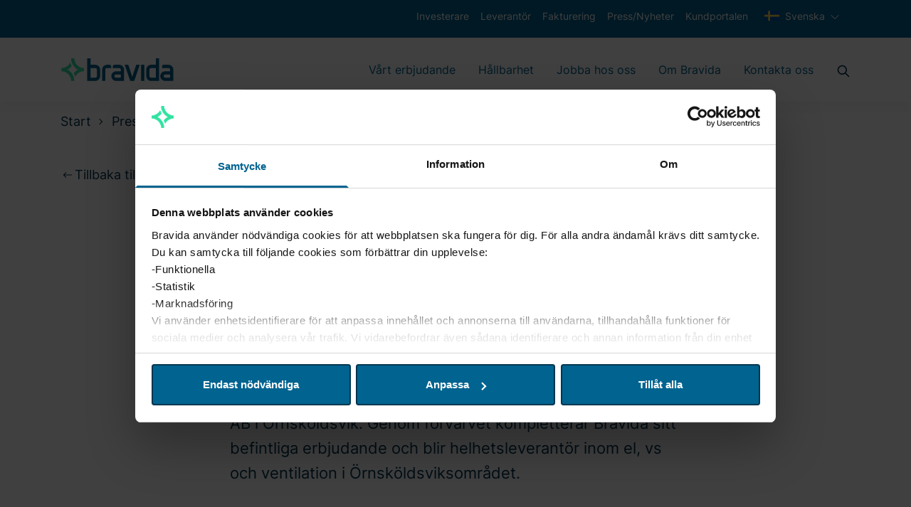

--- FILE ---
content_type: text/html; charset=utf-8
request_url: https://www.bravida.se/press/pressmeddelanden/2019/bravida-forvarvar-elforetag-och-blir-helhetsleverantor-i-ornskoldsvik/
body_size: 16395
content:

<!DOCTYPE html>
<html lang="sv" class="no-js">
<head>


<meta charset="utf-8" />
<meta http-equiv="x-ua-compatible" content="ie=edge" />
<title>Bravida f&#xF6;rv&#xE4;rvar elf&#xF6;retag och blir helhetsleverant&#xF6;r i &#xD6;rnsk&#xF6;ldsvik - Bravida</title>
<meta property="og:title" content="Bravida f&#xF6;rv&#xE4;rvar elf&#xF6;retag och blir helhetsleverant&#xF6;r i &#xD6;rnsk&#xF6;ldsvik - Bravida" />
<meta property="og:site_name" content="Bravida" />
<meta property="og:type" content="website" />
<meta property="og:url" content="https://www.bravida.se/press/pressmeddelanden/2019/bravida-forvarvar-elforetag-och-blir-helhetsleverantor-i-ornskoldsvik/" />
    <meta property="og:image" content="https://www.bravida.se/globalassets/1.-start-page/skarmbild-2023-01-24-112803.jpg" />


    <meta name="description" content="Bravida har tecknat avtal om att f&#xF6;rv&#xE4;rva A Bylunds Elektriska AB i &#xD6;rnsk&#xF6;ldsvik. Genom f&#xF6;rv&#xE4;rvet kompletterar Bravida sitt befintliga erbjudande och blir helhetsleverant&#xF6;r inom el, vs och ventilation i &#xD6;rnsk&#xF6;ldsviksomr&#xE5;det." />
    <meta property="og:description" content="Bravida har tecknat avtal om att f&#xF6;rv&#xE4;rva A Bylunds Elektriska AB i &#xD6;rnsk&#xF6;ldsvik. Genom f&#xF6;rv&#xE4;rvet kompletterar Bravida sitt befintliga erbjudande och blir helhetsleverant&#xF6;r inom el, vs och ventilation i &#xD6;rnsk&#xF6;ldsviksomr&#xE5;det." />

<meta name="version" content="0.1.0" />
<meta name="viewport" content="width=device-width, initial-scale=1" />
<meta name="format-detection" content="telephone=no" />
<link href="https://www.bravida.se/press/pressmeddelanden/2019/bravida-forvarvar-elforetag-och-blir-helhetsleverantor-i-ornskoldsvik/" rel="canonical" />





    <meta name="google-site-verification" content="odwPlvjeY2tVa7MgYFxQnqf-NVdm067fk8KAlwTMZOI" />
    <meta name="facebook-domain-verification" content="vozc276gizi4p5l0wl00bwdh41tcma" />

    <script>
        document.querySelector('html').className =
            document.querySelector('html').className.replace(/\bno-\b/, '')
    </script>

        <!-- End Google Tag Manager -->
        <script>dataLayer = [{ 'uaIdCurrentMarket': 'UA-4813546-1', 'currentMarket': 'sv' }];</script>
        <script>
            (function (w, d, s, l, i) {
                w[l] = w[l] || []; w[l].push({
                    'gtm.start':
                        new Date().getTime(), event: 'gtm.js'
                }); var f = d.getElementsByTagName(s)[0],
                    j = d.createElement(s), dl = l != 'dataLayer' ? '&l=' + l : ''; j.async = true; j.src =
                        '//www.googletagmanager.com/gtm.js?id=' + i + dl; f.parentNode.insertBefore(j, f);
            })(window, document, 'script', 'dataLayer', 'GTM-5NCDCN');
        </script>
        <!-- End Google Tag Manager -->
    <script>
        //Fallback Load cookiebot manually if initialization by GTM failed (probably due to ad blocker)
        window.addEventListener("load", (event) => {
            if (typeof Cookiebot === 'undefined') {
                var s = document.createElement('script');
                s.id = "Cookiebot";
                s.setAttribute('src', 'https://consent.cookiebot.com/uc.js');
                s.setAttribute('data-cbid', 'a16a5c04-9c65-4945-9ab4-44cdffae5c7a');
                document.body.appendChild(s);
            }
        });
    </script>


    
    
    <link rel="shortcut icon" href="/Static/favicons/favicon.ico">
    <link rel="icon" type="image/png" sizes="16x16" href="/Static/favicons/favicon-16x16.png">
    <link rel="icon" type="image/png" sizes="32x32" href="/Static/favicons/favicon-32x32.png">
    <link rel="icon" type="image/png" sizes="48x48" href="/Static/favicons/favicon-48x48.png">
    <meta name="mobile-web-app-capable" content="yes">
    <meta name="theme-color" content="#fff">
    <meta name="application-name" content="Bravida">
    <link rel="apple-touch-icon" sizes="57x57" href="/Static/favicons/apple-touch-icon-57x57.png">
    <link rel="apple-touch-icon" sizes="60x60" href="/Static/favicons/apple-touch-icon-60x60.png">
    <link rel="apple-touch-icon" sizes="72x72" href="/Static/favicons/apple-touch-icon-72x72.png">
    <link rel="apple-touch-icon" sizes="76x76" href="/Static/favicons/apple-touch-icon-76x76.png">
    <link rel="apple-touch-icon" sizes="114x114" href="/Static/favicons/apple-touch-icon-114x114.png">
    <link rel="apple-touch-icon" sizes="120x120" href="/Static/favicons/apple-touch-icon-120x120.png">
    <link rel="apple-touch-icon" sizes="144x144" href="/Static/favicons/apple-touch-icon-144x144.png">
    <link rel="apple-touch-icon" sizes="152x152" href="/Static/favicons/apple-touch-icon-152x152.png">
    <link rel="apple-touch-icon" sizes="167x167" href="/Static/favicons/apple-touch-icon-167x167.png">
    <link rel="apple-touch-icon" sizes="180x180" href="/Static/favicons/apple-touch-icon-180x180.png">
    <link rel="apple-touch-icon" sizes="1024x1024" href="/Static/favicons/apple-touch-icon-1024x1024.png">
    <meta name="apple-mobile-web-app-capable" content="yes">
    <meta name="apple-mobile-web-app-status-bar-style" content="black-translucent">
    <meta name="apple-mobile-web-app-title" content="Bravida">
    <meta name="msapplication-TileColor" content="#fff">
    <meta name="msapplication-TileImage" content="/Static/favicons/mstile-144x144.png">
    <meta name="msapplication-config" content="/Static/favicons/browserconfig.xml">
<link href="/Static/dist/app.8bcc9e6cb0c4cbf396a4.css" rel="stylesheet"><link as="font" crossorigin="anonymous" href="/Static/dist/fonts/inter-v3-latin-300.woff2" rel="preload"><link as="font" crossorigin="anonymous" href="/Static/dist/fonts/inter-v3-latin-600.woff2" rel="preload"><link as="font" crossorigin="anonymous" href="/Static/dist/fonts/inter-v3-latin-regular.woff2" rel="preload"><script type="text/javascript">!function(T,l,y){var S=T.location,u="script",k="instrumentationKey",D="ingestionendpoint",C="disableExceptionTracking",E="ai.device.",I="toLowerCase",b="crossOrigin",w="POST",e="appInsightsSDK",t=y.name||"appInsights";(y.name||T[e])&&(T[e]=t);var n=T[t]||function(d){var g=!1,f=!1,m={initialize:!0,queue:[],sv:"4",version:2,config:d};function v(e,t){var n={},a="Browser";return n[E+"id"]=a[I](),n[E+"type"]=a,n["ai.operation.name"]=S&&S.pathname||"_unknown_",n["ai.internal.sdkVersion"]="javascript:snippet_"+(m.sv||m.version),{time:function(){var e=new Date;function t(e){var t=""+e;return 1===t.length&&(t="0"+t),t}return e.getUTCFullYear()+"-"+t(1+e.getUTCMonth())+"-"+t(e.getUTCDate())+"T"+t(e.getUTCHours())+":"+t(e.getUTCMinutes())+":"+t(e.getUTCSeconds())+"."+((e.getUTCMilliseconds()/1e3).toFixed(3)+"").slice(2,5)+"Z"}(),iKey:e,name:"Microsoft.ApplicationInsights."+e.replace(/-/g,"")+"."+t,sampleRate:100,tags:n,data:{baseData:{ver:2}}}}var h=d.url||y.src;if(h){function a(e){var t,n,a,i,r,o,s,c,p,l,u;g=!0,m.queue=[],f||(f=!0,t=h,s=function(){var e={},t=d.connectionString;if(t)for(var n=t.split(";"),a=0;a<n.length;a++){var i=n[a].split("=");2===i.length&&(e[i[0][I]()]=i[1])}if(!e[D]){var r=e.endpointsuffix,o=r?e.location:null;e[D]="https://"+(o?o+".":"")+"dc."+(r||"services.visualstudio.com")}return e}(),c=s[k]||d[k]||"",p=s[D],l=p?p+"/v2/track":config.endpointUrl,(u=[]).push((n="SDK LOAD Failure: Failed to load Application Insights SDK script (See stack for details)",a=t,i=l,(o=(r=v(c,"Exception")).data).baseType="ExceptionData",o.baseData.exceptions=[{typeName:"SDKLoadFailed",message:n.replace(/\./g,"-"),hasFullStack:!1,stack:n+"\nSnippet failed to load ["+a+"] -- Telemetry is disabled\nHelp Link: https://go.microsoft.com/fwlink/?linkid=2128109\nHost: "+(S&&S.pathname||"_unknown_")+"\nEndpoint: "+i,parsedStack:[]}],r)),u.push(function(e,t,n,a){var i=v(c,"Message"),r=i.data;r.baseType="MessageData";var o=r.baseData;return o.message='AI (Internal): 99 message:"'+("SDK LOAD Failure: Failed to load Application Insights SDK script (See stack for details) ("+n+")").replace(/\"/g,"")+'"',o.properties={endpoint:a},i}(0,0,t,l)),function(e,t){if(JSON){var n=T.fetch;if(n&&!y.useXhr)n(t,{method:w,body:JSON.stringify(e),mode:"cors"});else if(XMLHttpRequest){var a=new XMLHttpRequest;a.open(w,t),a.setRequestHeader("Content-type","application/json"),a.send(JSON.stringify(e))}}}(u,l))}function i(e,t){f||setTimeout(function(){!t&&m.core||a()},500)}var e=function(){var n=l.createElement(u);n.src=h;var e=y[b];return!e&&""!==e||"undefined"==n[b]||(n[b]=e),n.onload=i,n.onerror=a,n.onreadystatechange=function(e,t){"loaded"!==n.readyState&&"complete"!==n.readyState||i(0,t)},n}();y.ld<0?l.getElementsByTagName("head")[0].appendChild(e):setTimeout(function(){l.getElementsByTagName(u)[0].parentNode.appendChild(e)},y.ld||0)}try{m.cookie=l.cookie}catch(p){}function t(e){for(;e.length;)!function(t){m[t]=function(){var e=arguments;g||m.queue.push(function(){m[t].apply(m,e)})}}(e.pop())}var n="track",r="TrackPage",o="TrackEvent";t([n+"Event",n+"PageView",n+"Exception",n+"Trace",n+"DependencyData",n+"Metric",n+"PageViewPerformance","start"+r,"stop"+r,"start"+o,"stop"+o,"addTelemetryInitializer","setAuthenticatedUserContext","clearAuthenticatedUserContext","flush"]),m.SeverityLevel={Verbose:0,Information:1,Warning:2,Error:3,Critical:4};var s=(d.extensionConfig||{}).ApplicationInsightsAnalytics||{};if(!0!==d[C]&&!0!==s[C]){method="onerror",t(["_"+method]);var c=T[method];T[method]=function(e,t,n,a,i){var r=c&&c(e,t,n,a,i);return!0!==r&&m["_"+method]({message:e,url:t,lineNumber:n,columnNumber:a,error:i}),r},d.autoExceptionInstrumented=!0}return m}(y.cfg);(T[t]=n).queue&&0===n.queue.length&&n.trackPageView({})}(window,document,{
src: "https://az416426.vo.msecnd.net/scripts/b/ai.2.min.js",
cfg: { 
    connectionString: 'InstrumentationKey=d6180845-fd63-46a1-a227-5caae5bc816a;IngestionEndpoint=https://swedencentral-0.in.applicationinsights.azure.com/;ApplicationId=68e9a2e3-cc54-4eb2-8a82-14b79bb5f8da'
}});
    </script></head>
<body class="Page pressfeedpage" data-currentpageid="10946" data-lang="sv">
        <!-- Google Tag Manager (noscript) -->
        <noscript>
            <iframe src="//www.googletagmanager.com/ns.html?id=GTM-5NCDCN"
                    height="0" width="0" style="display: none; visibility: hidden"></iframe>
        </noscript>
        <!-- End Google Tag Manager (noscript) -->
    
    
    <script>
        var currentEpiLanguage = 'sv';
    </script>

    <div class="page-container">

<header>
    <div class="bg-dark-blue d-none d-md-block top-header-row">
        <div class="container-xl">
            <div class="row">
                <div class="d-flex col-12 text-xs text-white">
                    <ul class="d-flex ml-auto">
                                <li class="px-2 py-3">
                                    <a href="https://investors.bravida.com/sv" class="text-white ml-auto text-xs hover:underline" target="_blank">
                                        Investerare
                                    </a>
                                </li>
                                <li class="px-2 py-3">
                                    <a href="/leverantor/" class="text-white ml-auto text-xs hover:underline">
                                        Leverant&#xF6;r
                                    </a>
                                </li>
                                <li class="px-2 py-3">
                                    <a href="/fakturering/" class="text-white ml-auto text-xs hover:underline">
                                        Fakturering
                                    </a>
                                </li>
                                <li class="px-2 py-3">
                                    <a href="/press/" class="text-white ml-auto text-xs hover:underline">
                                        Press/Nyheter
                                    </a>
                                </li>
                                <li class="px-2 py-3">
                                    <a href="/kundportalen/" class="text-white ml-auto text-xs hover:underline">
                                        Kundportalen
                                    </a>
                                </li>
                        <li class="px-2 py-3">
                            
<div class="js-dropdown position-relative">
    <div class="c-dropdown__button-container">
        <button class="c-dropdown__button c-dropdown__button--white position-relative text-base button-reset js-dropdown-button d-flex" data-a11y-toggle="header-dropdown" aria-label="Välj språk">
            <svg viewBox="0 0 20 14" version="1.1" xmlns="http://www.w3.org/2000/svg" xmlns:xlink="http://www.w3.org/1999/xlink" class="mr-2 pb-1 w-6 h-6" aria-hidden="true" focusable="false">
  <title>sweden copy</title>
  <g id="Symbols" stroke="none" stroke-width="1" fill="none" fill-rule="evenodd">
    <g id="UI" transform="translate(-166.000000, -4588.000000)" fill-rule="nonzero">
      <g id="sweden-copy" transform="translate(166.000000, 4588.000000)">
        <rect id="Rectangle" fill="#0052B4" x="0" y="0.0130078125" width="20" height="13.3334766"></rect>
        <polygon id="Path" fill="#FFDA44" points="7.5 0.012890625 5 0.012890625 5 5.42953125 0 5.42953125 0 7.92953125 5 7.92953125 5 13.3461719 7.5 13.3461719 7.5 7.92953125 20 7.92953125 20 5.42953125 7.5 5.42953125"></polygon>
      </g>
    </g>
  </g>
</svg>
            Svenska
        </button>
    </div>
    <ul id="header-dropdown" class="c-dropdown__items list-style-none row" aria-hidden="true">
            <li class="c-dropdown__item w-100 text-primary">
                <a href="https://www.bravida.dk/" class="d-flex text-sm">
                    <svg version="1.1" id="Capa_1" xmlns="http://www.w3.org/2000/svg" xmlns:xlink="http://www.w3.org/1999/xlink" x="0px" y="0px" viewBox="0 0 512 512" style="enable-background:new 0 0 512 512;" xml:space="preserve" class="mr-2 w-6 h-6" aria-hidden="true" focusable="false">
<rect y="85.333" style="fill:#D80027;" width="512" height="341.337" />
<polygon style="fill:#F0F0F0;" points="192,85.33 128,85.33 128,223.996 0,223.996 0,287.996 128,287.996 128,426.662 192,426.662   192,287.996 512,287.996 512,223.996 192,223.996 " />
<g>
</g>
<g>
</g>
<g>
</g>
<g>
</g>
<g>
</g>
<g>
</g>
<g>
</g>
<g>
</g>
<g>
</g>
<g>
</g>
<g>
</g>
<g>
</g>
<g>
</g>
<g>
</g>
<g>
</g>
</svg> dansk
                </a>
            </li>
            <li class="c-dropdown__item w-100 text-primary">
                <a href="/en/" class="d-flex text-sm">
                    <svg version="1.1" id="Capa_1" xmlns="http://www.w3.org/2000/svg" xmlns:xlink="http://www.w3.org/1999/xlink" x="0px" y="0px" viewBox="0 0 512 512" style="enable-background:new 0 0 512 512;" xml:space="preserve" class="mr-2 w-6 h-6" aria-hidden="true" focusable="false">
<rect y="85.333" style="fill:#F0F0F0;" width="512" height="341.337" />
<polygon style="fill:#D80027;" points="288,85.33 224,85.33 224,223.996 0,223.996 0,287.996 224,287.996 224,426.662 288,426.662   288,287.996 512,287.996 512,223.996 288,223.996 " />
<g>
	<polygon style="fill:#0052B4;" points="393.785,315.358 512,381.034 512,315.358  " />
	<polygon style="fill:#0052B4;" points="311.652,315.358 512,426.662 512,395.188 368.307,315.358  " />
	<polygon style="fill:#0052B4;" points="458.634,426.662 311.652,344.998 311.652,426.662  " />
</g>
<polygon style="fill:#F0F0F0;" points="311.652,315.358 512,426.662 512,395.188 368.307,315.358 " />
<polygon style="fill:#D80027;" points="311.652,315.358 512,426.662 512,395.188 368.307,315.358 " />
<g>
	<polygon style="fill:#0052B4;" points="90.341,315.356 0,365.546 0,315.356  " />
	<polygon style="fill:#0052B4;" points="200.348,329.51 200.348,426.661 25.491,426.661  " />
</g>
<polygon style="fill:#D80027;" points="143.693,315.358 0,395.188 0,426.662 0,426.662 200.348,315.358 " />
<g>
	<polygon style="fill:#0052B4;" points="118.215,196.634 0,130.958 0,196.634  " />
	<polygon style="fill:#0052B4;" points="200.348,196.634 0,85.33 0,116.804 143.693,196.634  " />
	<polygon style="fill:#0052B4;" points="53.366,85.33 200.348,166.994 200.348,85.33  " />
</g>
<polygon style="fill:#F0F0F0;" points="200.348,196.634 0,85.33 0,116.804 143.693,196.634 " />
<polygon style="fill:#D80027;" points="200.348,196.634 0,85.33 0,116.804 143.693,196.634 " />
<g>
	<polygon style="fill:#0052B4;" points="421.659,196.636 512,146.446 512,196.636  " />
	<polygon style="fill:#0052B4;" points="311.652,182.482 311.652,85.331 486.509,85.331  " />
</g>
<polygon style="fill:#D80027;" points="368.307,196.634 512,116.804 512,85.33 512,85.33 311.652,196.634 " />
<g>
</g>
<g>
</g>
<g>
</g>
<g>
</g>
<g>
</g>
<g>
</g>
<g>
</g>
<g>
</g>
<g>
</g>
<g>
</g>
<g>
</g>
<g>
</g>
<g>
</g>
<g>
</g>
<g>
</g>
</svg> English
                </a>
            </li>
            <li class="c-dropdown__item w-100 text-primary">
                <a href="https://www.bravida.fi/" class="d-flex text-sm">
                    <svg id="Layer_1" height="512" viewBox="0 0 128 128" width="512" xmlns="http://www.w3.org/2000/svg" data-name="Layer 1" class="mr-2 w-6 h-6" aria-hidden="true" focusable="false">
  <path d="m12 27.751h104v72.497h-104z" fill="#f0f0f0" />
  <path d="m116 54.667h-58.667v-26.916h-18.666v26.916h-26.916v18.666h26.916v26.916h18.666v-26.916h58.667z" fill="#0b55b1" />
</svg> suomi
                </a>
            </li>
            <li class="c-dropdown__item w-100 text-primary">
                <a href="https://www.bravida.no/" class="d-flex text-sm">
                    <svg version="1.1" id="Capa_1" xmlns="http://www.w3.org/2000/svg" xmlns:xlink="http://www.w3.org/1999/xlink" x="0px" y="0px" viewBox="0 0 512 512" style="enable-background:new 0 0 512 512;" xml:space="preserve" class="mr-2 w-6 h-6" aria-hidden="true" focusable="false">
<rect y="85.334" style="fill:#D80027;" width="512" height="341.337" />
<polygon style="fill:#F0F0F0;" points="512,295.883 202.195,295.883 202.195,426.666 183.652,426.666 140.978,426.666   122.435,426.666 122.435,295.883 0,295.883 0,277.329 0,234.666 0,216.111 122.435,216.111 122.435,85.329 140.978,85.329   183.652,85.329 202.195,85.329 202.195,216.111 512,216.111 512,234.666 512,277.329 " />
<polygon style="fill:#2E52B2;" points="512,234.666 512,277.329 183.652,277.329 183.652,426.666 140.978,426.666 140.978,277.329   0,277.329 0,234.666 140.978,234.666 140.978,85.329 183.652,85.329 183.652,234.666 " />
<g>
</g>
<g>
</g>
<g>
</g>
<g>
</g>
<g>
</g>
<g>
</g>
<g>
</g>
<g>
</g>
<g>
</g>
<g>
</g>
<g>
</g>
<g>
</g>
<g>
</g>
<g>
</g>
<g>
</g>
</svg> norsk
                </a>
            </li>
    </ul>
</div>
                        </li>
                    </ul>
                </div>
            </div>
        </div>
    </div>
    <div class="bg-white main-header-row">
        <div class="container-xl">
            <div class="row">
                <div class="col-12 d-flex align-items-center">
                    <a href="/" class="mr-auto" aria-label="Startsida">
                        <svg xmlns="http://www.w3.org/2000/svg" viewBox="0 0 999.13 211.95" class="logo logo--header" aria-hidden="true" focusable="false">
  <path class="logo__icon" fill="#34E0A1" d="M61.51 105.46a115.07 115.07 0 0037-31.31 127.07 127.07 0 01-14.09-30.64A85.14 85.14 0 018 91.29v28.34a85.14 85.14 0 0185 85h28.34c.04-43.26-24.04-80-59.83-99.17zm91.41 0a114.87 114.87 0 00-37 31.31A127.07 127.07 0 01130 167.41a85.15 85.15 0 0176.42-47.78V91.28a85.12 85.12 0 01-85-85H93c0 43.26 24.13 80.01 59.92 99.18z" />
  <path class="logo__text" fill="#006390" d="M595 62.94l34.6 105.89 35-105.89h30.8l-48 141.73h-35.62L563.59 62.94zm-246.84 42.52a42.52 42.52 0 00-42.52-42.52h-42.52V6.25h-28.35v198.42h70.87a42.52 42.52 0 0042.52-42.52v-56.69zm-42.52 70.86h-42.52v-85h42.52a14.17 14.17 0 0114.17 14.17v56.69a14.17 14.17 0 01-14.17 14.14zM430.35 62.94h-22.67a42.52 42.52 0 00-42.52 42.52v99.21h28.25l.05-99.21a14.17 14.17 0 0114.17-14.17h36.85V77.13a14.18 14.18 0 00-14.13-14.19zm127.57 42.52a42.52 42.52 0 00-42.52-42.52h-42.51a14.18 14.18 0 00-14.18 14.18v14.17h56.69a14.16 14.16 0 0114.17 14.17v14.17h-42.52a42.52 42.52 0 000 85h70.87zm-28.35 70.86h-42.52a14.17 14.17 0 010-28.34h42.52zm460.64-70.86a42.52 42.52 0 00-42.52-42.52h-42.51A14.18 14.18 0 00891 77.12v14.17h56.7a14.16 14.16 0 0114.17 14.17v14.17h-42.53a42.52 42.52 0 100 85h70.87zm-28.35 70.86h-42.52a14.17 14.17 0 010-28.34h42.52zM706.74 62.94h28.35v141.73h-28.35zm45.36 42.52v56.69a42.52 42.52 0 0042.52 42.52h70.86V6.25h-28.34v56.69h-42.52a42.52 42.52 0 00-42.52 42.52zm28.34 56.69v-56.69a14.17 14.17 0 0114.18-14.17h42.52v85h-42.52a14.17 14.17 0 01-14.18-14.14z" />
</svg>
                    </a>

<nav class="main-navigation main-navigation__mega-menu  d-none d-lg-flex align-items-center" aria-label="Huvudmeny">

        <ul class="menu-bar" aria-label="Huvudmeny">
                <li>

                        <button class="menu-bar__link menu-bar__link--toggle js-menu__link--toggle  ">
                            <a href="/vart-erbjudande/">V&#xE5;rt erbjudande</a>
                        </button>
                        <div class="mega-menu mega-menu--sub-sections" data-mega-menu>

                            <ul class="mega-menu__submenu-list d-flex flex-wrap ">

                                    <li>
                                            <p>V&#xE5;ra vanligaste tj&#xE4;nster</p>
                                        <ul class="mega-menu__submenu">
                                                    <li class="mega-menu__submenu__item ">
                                                        <div class="mega-menu__submenu__item-container">
                                                            <a class="mega-menu__submenu__item-link" href="/vart-erbjudande/el/">
                                                                <div class="mega-menu__submenu__item-link--text">
                                                                    EL

                                                                </div>
                                                            </a>
                                                        </div>
                                                    </li>
                                                    <li class="mega-menu__submenu__item ">
                                                        <div class="mega-menu__submenu__item-container">
                                                            <a class="mega-menu__submenu__item-link" href="/vart-erbjudande/ventilation/">
                                                                <div class="mega-menu__submenu__item-link--text">
                                                                    Ventilation

                                                                </div>
                                                            </a>
                                                        </div>
                                                    </li>
                                                    <li class="mega-menu__submenu__item ">
                                                        <div class="mega-menu__submenu__item-container">
                                                            <a class="mega-menu__submenu__item-link" href="/vart-erbjudande/varme-och-sanitet/">
                                                                <div class="mega-menu__submenu__item-link--text">
                                                                    VS

                                                                </div>
                                                            </a>
                                                        </div>
                                                    </li>
                                                    <li class="mega-menu__submenu__item ">
                                                        <div class="mega-menu__submenu__item-container">
                                                            <a class="mega-menu__submenu__item-link" href="/vart-erbjudande/brandskydd-och-sakerhet/">
                                                                <div class="mega-menu__submenu__item-link--text">
                                                                    Fire &amp; Security

                                                                </div>
                                                            </a>
                                                        </div>
                                                    </li>
                                                    <li class="mega-menu__submenu__item ">
                                                        <div class="mega-menu__submenu__item-container">
                                                            <a class="mega-menu__submenu__item-link" href="/vart-erbjudande/kyla/">
                                                                <div class="mega-menu__submenu__item-link--text">
                                                                    Kyla

                                                                </div>
                                                            </a>
                                                        </div>
                                                    </li>
                                                    <li class="mega-menu__submenu__item ">
                                                        <div class="mega-menu__submenu__item-container">
                                                            <a class="mega-menu__submenu__item-link" href="/vart-erbjudande/sprinkler/">
                                                                <div class="mega-menu__submenu__item-link--text">
                                                                    Sprinkler

                                                                </div>
                                                            </a>
                                                        </div>
                                                    </li>
                                        </ul>
                                    </li>
                                    <li>
                                            <p>Energi och digitalisering</p>
                                        <ul class="mega-menu__submenu">
                                                    <li class="mega-menu__submenu__item ">
                                                        <div class="mega-menu__submenu__item-container">
                                                            <a class="mega-menu__submenu__item-link" href="/vart-erbjudande/energy-management/">
                                                                <div class="mega-menu__submenu__item-link--text">
                                                                    Energy Management

                                                                </div>
                                                            </a>
                                                        </div>
                                                    </li>
                                                    <li class="mega-menu__submenu__item ">
                                                        <div class="mega-menu__submenu__item-container">
                                                            <a class="mega-menu__submenu__item-link" href="/vart-erbjudande/energioptimering/">
                                                                <div class="mega-menu__submenu__item-link--text">
                                                                    Energioptimering

                                                                </div>
                                                            </a>
                                                        </div>
                                                    </li>
                                                    <li class="mega-menu__submenu__item ">
                                                        <div class="mega-menu__submenu__item-container">
                                                            <a class="mega-menu__submenu__item-link" href="/vart-erbjudande/fastighetsautomation/">
                                                                <div class="mega-menu__submenu__item-link--text">
                                                                    Fastighetsautomation

                                                                </div>
                                                            </a>
                                                        </div>
                                                    </li>
                                                    <li class="mega-menu__submenu__item ">
                                                        <div class="mega-menu__submenu__item-container">
                                                            <a class="mega-menu__submenu__item-link" href="/vart-erbjudande/fastighetsautomation/industriautomation/">
                                                                <div class="mega-menu__submenu__item-link--text">
                                                                    Industriautomation

                                                                </div>
                                                            </a>
                                                        </div>
                                                    </li>
                                                    <li class="mega-menu__submenu__item ">
                                                        <div class="mega-menu__submenu__item-container">
                                                            <a class="mega-menu__submenu__item-link" href="/vart-erbjudande/fordonsladdning/">
                                                                <div class="mega-menu__submenu__item-link--text">
                                                                    Fordonsladdning

                                                                </div>
                                                            </a>
                                                        </div>
                                                    </li>
                                                    <li class="mega-menu__submenu__item ">
                                                        <div class="mega-menu__submenu__item-container">
                                                            <a class="mega-menu__submenu__item-link" href="/vart-erbjudande/avbrottsfri-teknisk-infrastruktur/">
                                                                <div class="mega-menu__submenu__item-link--text">
                                                                    Critical Power

                                                                </div>
                                                            </a>
                                                        </div>
                                                    </li>
                                                    <li class="mega-menu__submenu__item ">
                                                        <div class="mega-menu__submenu__item-container">
                                                            <a class="mega-menu__submenu__item-link" href="/vart-erbjudande/solceller/">
                                                                <div class="mega-menu__submenu__item-link--text">
                                                                    Solceller

                                                                </div>
                                                            </a>
                                                        </div>
                                                    </li>
                                        </ul>
                                    </li>
                                    <li>
                                            <p>Service</p>
                                        <ul class="mega-menu__submenu">
                                                    <li class="mega-menu__submenu__item ">
                                                        <div class="mega-menu__submenu__item-container">
                                                            <a class="mega-menu__submenu__item-link" href="/vart-erbjudande/service/">
                                                                <div class="mega-menu__submenu__item-link--text">
                                                                    Service och underh&#xE5;ll

                                                                </div>
                                                            </a>
                                                        </div>
                                                    </li>
                                                    <li class="mega-menu__submenu__item ">
                                                        <div class="mega-menu__submenu__item-container">
                                                            <a class="mega-menu__submenu__item-link" href="/vart-erbjudande/teknisk-facility-management/">
                                                                <div class="mega-menu__submenu__item-link--text">
                                                                    Teknisk Facility Management

                                                                </div>
                                                            </a>
                                                        </div>
                                                    </li>
                                                    <li class="mega-menu__submenu__item ">
                                                        <div class="mega-menu__submenu__item-container">
                                                            <a class="mega-menu__submenu__item-link" href="/vart-erbjudande/greenhub/">
                                                                <div class="mega-menu__submenu__item-link--text">
                                                                    GreenHub

                                                                </div>
                                                            </a>
                                                        </div>
                                                    </li>
                                                    <li class="mega-menu__submenu__item ">
                                                        <div class="mega-menu__submenu__item-container">
                                                            <a class="mega-menu__submenu__item-link" href="/vart-erbjudande/industridrift/">
                                                                <div class="mega-menu__submenu__item-link--text">
                                                                    Industridrift

                                                                </div>
                                                            </a>
                                                        </div>
                                                    </li>
                                                    <li class="mega-menu__submenu__item ">
                                                        <div class="mega-menu__submenu__item-container">
                                                            <a class="mega-menu__submenu__item-link" href="/vart-erbjudande/service/storkoksservice/">
                                                                <div class="mega-menu__submenu__item-link--text">
                                                                    Stork&#xF6;k

                                                                </div>
                                                            </a>
                                                        </div>
                                                    </li>
                                        </ul>
                                    </li>
                                    <li>
                                            <p>Installation</p>
                                        <ul class="mega-menu__submenu">
                                                    <li class="mega-menu__submenu__item ">
                                                        <div class="mega-menu__submenu__item-container">
                                                            <a class="mega-menu__submenu__item-link" href="/vart-erbjudande/installation/">
                                                                <div class="mega-menu__submenu__item-link--text">
                                                                    Installationsentreprenader

                                                                </div>
                                                            </a>
                                                        </div>
                                                    </li>
                                                    <li class="mega-menu__submenu__item ">
                                                        <div class="mega-menu__submenu__item-container">
                                                            <a class="mega-menu__submenu__item-link" href="/vart-erbjudande/samordnade-installationer/">
                                                                <div class="mega-menu__submenu__item-link--text">
                                                                    Samverkansprojekt

                                                                </div>
                                                            </a>
                                                        </div>
                                                    </li>
                                                    <li class="mega-menu__submenu__item ">
                                                        <div class="mega-menu__submenu__item-container">
                                                            <a class="mega-menu__submenu__item-link" href="/vart-erbjudande/project-management-office/">
                                                                <div class="mega-menu__submenu__item-link--text">
                                                                    PMO - Special Projects

                                                                </div>
                                                            </a>
                                                        </div>
                                                    </li>
                                                    <li class="mega-menu__submenu__item ">
                                                        <div class="mega-menu__submenu__item-container">
                                                            <a class="mega-menu__submenu__item-link" href="/vart-erbjudande/kraft/">
                                                                <div class="mega-menu__submenu__item-link--text">
                                                                    Kraft

                                                                </div>
                                                            </a>
                                                        </div>
                                                    </li>
                                                    <li class="mega-menu__submenu__item ">
                                                        <div class="mega-menu__submenu__item-container">
                                                            <a class="mega-menu__submenu__item-link" href="/vart-erbjudande/industriror/">
                                                                <div class="mega-menu__submenu__item-link--text">
                                                                    Industrir&#xF6;r

                                                                </div>
                                                            </a>
                                                        </div>
                                                    </li>
                                                    <li class="mega-menu__submenu__item ">
                                                        <div class="mega-menu__submenu__item-container">
                                                            <a class="mega-menu__submenu__item-link" href="/vart-erbjudande/bravida-engineering-design/">
                                                                <div class="mega-menu__submenu__item-link--text">
                                                                    Engineering Design

                                                                </div>
                                                            </a>
                                                        </div>
                                                    </li>
                                                    <li class="mega-menu__submenu__item ">
                                                        <div class="mega-menu__submenu__item-container">
                                                            <a class="mega-menu__submenu__item-link" href="/vart-erbjudande/datacenter/">
                                                                <div class="mega-menu__submenu__item-link--text">
                                                                    Datacenter

                                                                </div>
                                                            </a>
                                                        </div>
                                                    </li>
                                        </ul>
                                    </li>
                            </ul>
                        </div>
                </li>
                <li>

                        <button class="menu-bar__link menu-bar__link--toggle js-menu__link--toggle  ">
                            <a href="/hallbarhet/">H&#xE5;llbarhet</a>
                        </button>
                        <div class="mega-menu " data-mega-menu>

                            <ul class="mega-menu__submenu-list ">

                                    <li>
                                        <ul class="mega-menu__submenu">
                                                    <li class="mega-menu__submenu__item ">
                                                        <a class="mega-menu__link-second" href="/hallbarhet/klimat-energi-och-resursanvandning/">
                                                            Klimat, energi och resursanv&#xE4;ndning
                                                        </a>
                                                    </li>
                                                    <li class="mega-menu__submenu__item ">
                                                        <a class="mega-menu__link-second" href="/hallbarhet/vart-sociala-ansvar/">
                                                            Socialt ansvar
                                                        </a>
                                                    </li>
                                                    <li class="mega-menu__submenu__item ">
                                                        <a class="mega-menu__link-second" href="/hallbarhet/uppforande/">
                                                            Styrning, uppf&#xF6;rande och utveckling
                                                        </a>
                                                    </li>
                                        </ul>
                                    </li>
                            </ul>
                        </div>
                </li>
                <li>

                        <button class="menu-bar__link menu-bar__link--toggle js-menu__link--toggle  ">
                            <a href="/jobba-hos-oss/">Jobba hos oss</a>
                        </button>
                        <div class="mega-menu " data-mega-menu>

                            <ul class="mega-menu__submenu-list ">

                                    <li>
                                        <ul class="mega-menu__submenu">
                                                    <li class="mega-menu__submenu__item ">
                                                        <a class="mega-menu__link-second" href="/jobba-hos-oss/varfor-valja-bravida/">
                                                            Varf&#xF6;r du ska v&#xE4;lja Bravida
                                                        </a>
                                                    </li>
                                                    <li class="mega-menu__submenu__item ">
                                                        <a class="mega-menu__link-second" href="/jobba-hos-oss/vagen-till-bravida/">
                                                            V&#xE4;gen till Bravida
                                                        </a>
                                                    </li>
                                                    <li class="mega-menu__submenu__item ">
                                                        <a class="mega-menu__link-second" href="/jobba-hos-oss/din-utveckling-hos-oss/">
                                                            Din utveckling hos oss
                                                        </a>
                                                    </li>
                                                    <li class="mega-menu__submenu__item ">
                                                        <a class="mega-menu__link-second" href="/jobba-hos-oss/lediga-tjanster/">
                                                            Lediga tj&#xE4;nster
                                                        </a>
                                                    </li>
                                                    <li class="mega-menu__submenu__item ">
                                                        <a class="mega-menu__link-second" href="/jobba-hos-oss/mot-nagra-av-oss/">
                                                            M&#xF6;t n&#xE5;gra av v&#xE5;ra medarbetare
                                                        </a>
                                                    </li>
                                                    <li class="mega-menu__submenu__item ">
                                                        <a class="mega-menu__link-second" href="/jobba-hos-oss/alexandra-testar-jobb/">
                                                            Alexandra testar jobb
                                                        </a>
                                                    </li>
                                        </ul>
                                    </li>
                            </ul>
                        </div>
                </li>
                <li>

                        <button class="menu-bar__link menu-bar__link--toggle js-menu__link--toggle  ">
                            <a href="/om-bravida/">Om Bravida</a>
                        </button>
                        <div class="mega-menu " data-mega-menu>

                            <ul class="mega-menu__submenu-list ">

                                    <li>
                                        <ul class="mega-menu__submenu">
                                                    <li class="mega-menu__submenu__item ">
                                                        <a class="mega-menu__link-second" href="/om-bravida/arbetsmiljo-och-sakerhet/">
                                                            Arbetsmilj&#xF6; och s&#xE4;kerhet
                                                        </a>
                                                    </li>
                                                    <li class="mega-menu__submenu__item ">
                                                        <a class="mega-menu__link-second" href="/om-bravida/bravidas-historia/">
                                                            Bravidas historia
                                                        </a>
                                                    </li>
                                                    <li class="mega-menu__submenu__item ">
                                                        <a class="mega-menu__link-second" href="/om-bravida/bravida-way/">
                                                            Bravida Way
                                                        </a>
                                                    </li>
                                                    <li class="mega-menu__submenu__item ">
                                                        <a class="mega-menu__link-second" href="/om-bravida/kunder-och-marknad/">
                                                            Kunder och marknad
                                                        </a>
                                                    </li>
                                                    <li class="mega-menu__submenu__item ">
                                                        <a class="mega-menu__link-second" href="/om-bravida/kundreferenser/">
                                                            Kundreferenser
                                                        </a>
                                                    </li>
                                                    <li class="mega-menu__submenu__item ">
                                                        <a class="mega-menu__link-second" href="/om-bravida/organisation/">
                                                            Organisation
                                                        </a>
                                                    </li>
                                                    <li class="mega-menu__submenu__item ">
                                                        <a class="mega-menu__link-second" href="/om-bravida/strategier-och-affarsmodell/">
                                                            Strategi och aff&#xE4;rsmodell
                                                        </a>
                                                    </li>
                                                    <li class="mega-menu__submenu__item ">
                                                        <a class="mega-menu__link-second" href="/om-bravida/mal/">
                                                            V&#xE5;ra m&#xE5;l
                                                        </a>
                                                    </li>
                                                    <li class="mega-menu__submenu__item ">
                                                        <a class="mega-menu__link-second" href="/om-bravida/vara-varderingar/">
                                                            V&#xE5;ra v&#xE4;rderingar
                                                        </a>
                                                    </li>
                                        </ul>
                                    </li>
                            </ul>
                        </div>
                </li>
                <li>

                        <a class="menu-bar__link menu__link--no-children " href="/kontakt/">
                            Kontakta oss
                        </a>
                </li>

                <li class="mega-menu__item mega-menu__item--search pr-0">
                    <a class="mega-menu__link mega-menu__link--search" href="/sok/" aria-label="S&#xF6;k">
                        <svg fill="none" viewBox="0 0 24 24" xmlns="http://www.w3.org/2000/svg" class="mt-1 s-5">
  <path xmlns="http://www.w3.org/2000/svg" d="M10 4C6.68629 4 4 6.68629 4 10C4 13.3137 6.68629 16 10 16C13.3137 16 16 13.3137 16 10C16 6.68629 13.3137 4 10 4ZM2 10C2 5.58172 5.58172 2 10 2C14.4183 2 18 5.58172 18 10C18 11.8487 17.3729 13.551 16.3199 14.9056L21.7071 20.2929C22.0976 20.6834 22.0976 21.3166 21.7071 21.7071C21.3166 22.0976 20.6834 22.0976 20.2929 21.7071L14.9056 16.3199C13.551 17.3729 11.8487 18 10 18C5.58172 18 2 14.4183 2 10Z" fill="#00354E"></path>
</svg>
                    </a>
                </li>
        </ul>






</nav>

                    <a href="/sok/" aria-label="S&#xF6;k" class="d-lg-none mb-1 mr-2">
                        <svg fill="none" viewBox="0 0 24 24" xmlns="http://www.w3.org/2000/svg" class="mt-1">
  <path xmlns="http://www.w3.org/2000/svg" d="M10 4C6.68629 4 4 6.68629 4 10C4 13.3137 6.68629 16 10 16C13.3137 16 16 13.3137 16 10C16 6.68629 13.3137 4 10 4ZM2 10C2 5.58172 5.58172 2 10 2C14.4183 2 18 5.58172 18 10C18 11.8487 17.3729 13.551 16.3199 14.9056L21.7071 20.2929C22.0976 20.6834 22.0976 21.3166 21.7071 21.7071C21.3166 22.0976 20.6834 22.0976 20.2929 21.7071L14.9056 16.3199C13.551 17.3729 11.8487 18 10 18C5.58172 18 2 14.4183 2 10Z" fill="#00354E"></path>
</svg>
                    </a>
                    <button data-toggle="js-toggle-target-m-menu" class="js-toggle js-menu-button c-hamburger c-hamburger--spin" aria-label="Meny">
                        <div class="c-hamburger-box" aria-hidden="true">
                            <span></span>
                            <span></span>
                            <span></span>
                            <span></span>
                        </div>
                    </button>
                </div>
            </div>
        </div>
        <div id="js-toggle-target-m-menu" class="js-menuwrapper mobile-menu-target">
            <div class="js-language-mobile language-mobile">
                
<div class="js-dropdown position-relative">
    <div class="c-dropdown__button-container">
        <button class="c-dropdown__button c-dropdown__button--white position-relative text-base button-reset js-dropdown-button d-flex" data-a11y-toggle="mobile-dropdown" aria-label="Välj språk">
            <svg viewBox="0 0 20 14" version="1.1" xmlns="http://www.w3.org/2000/svg" xmlns:xlink="http://www.w3.org/1999/xlink" class="mr-2 pb-1 w-6 h-6" aria-hidden="true" focusable="false">
  <title>sweden copy</title>
  <g id="Symbols" stroke="none" stroke-width="1" fill="none" fill-rule="evenodd">
    <g id="UI" transform="translate(-166.000000, -4588.000000)" fill-rule="nonzero">
      <g id="sweden-copy" transform="translate(166.000000, 4588.000000)">
        <rect id="Rectangle" fill="#0052B4" x="0" y="0.0130078125" width="20" height="13.3334766"></rect>
        <polygon id="Path" fill="#FFDA44" points="7.5 0.012890625 5 0.012890625 5 5.42953125 0 5.42953125 0 7.92953125 5 7.92953125 5 13.3461719 7.5 13.3461719 7.5 7.92953125 20 7.92953125 20 5.42953125 7.5 5.42953125"></polygon>
      </g>
    </g>
  </g>
</svg>
            Svenska
        </button>
    </div>
    <ul id="mobile-dropdown" class="c-dropdown__items list-style-none row" aria-hidden="true">
            <li class="c-dropdown__item w-100 text-primary">
                <a href="https://www.bravida.dk/" class="d-flex text-sm">
                    <svg version="1.1" id="Capa_1" xmlns="http://www.w3.org/2000/svg" xmlns:xlink="http://www.w3.org/1999/xlink" x="0px" y="0px" viewBox="0 0 512 512" style="enable-background:new 0 0 512 512;" xml:space="preserve" class="mr-2 w-6 h-6" aria-hidden="true" focusable="false">
<rect y="85.333" style="fill:#D80027;" width="512" height="341.337" />
<polygon style="fill:#F0F0F0;" points="192,85.33 128,85.33 128,223.996 0,223.996 0,287.996 128,287.996 128,426.662 192,426.662   192,287.996 512,287.996 512,223.996 192,223.996 " />
<g>
</g>
<g>
</g>
<g>
</g>
<g>
</g>
<g>
</g>
<g>
</g>
<g>
</g>
<g>
</g>
<g>
</g>
<g>
</g>
<g>
</g>
<g>
</g>
<g>
</g>
<g>
</g>
<g>
</g>
</svg> dansk
                </a>
            </li>
            <li class="c-dropdown__item w-100 text-primary">
                <a href="/en/" class="d-flex text-sm">
                    <svg version="1.1" id="Capa_1" xmlns="http://www.w3.org/2000/svg" xmlns:xlink="http://www.w3.org/1999/xlink" x="0px" y="0px" viewBox="0 0 512 512" style="enable-background:new 0 0 512 512;" xml:space="preserve" class="mr-2 w-6 h-6" aria-hidden="true" focusable="false">
<rect y="85.333" style="fill:#F0F0F0;" width="512" height="341.337" />
<polygon style="fill:#D80027;" points="288,85.33 224,85.33 224,223.996 0,223.996 0,287.996 224,287.996 224,426.662 288,426.662   288,287.996 512,287.996 512,223.996 288,223.996 " />
<g>
	<polygon style="fill:#0052B4;" points="393.785,315.358 512,381.034 512,315.358  " />
	<polygon style="fill:#0052B4;" points="311.652,315.358 512,426.662 512,395.188 368.307,315.358  " />
	<polygon style="fill:#0052B4;" points="458.634,426.662 311.652,344.998 311.652,426.662  " />
</g>
<polygon style="fill:#F0F0F0;" points="311.652,315.358 512,426.662 512,395.188 368.307,315.358 " />
<polygon style="fill:#D80027;" points="311.652,315.358 512,426.662 512,395.188 368.307,315.358 " />
<g>
	<polygon style="fill:#0052B4;" points="90.341,315.356 0,365.546 0,315.356  " />
	<polygon style="fill:#0052B4;" points="200.348,329.51 200.348,426.661 25.491,426.661  " />
</g>
<polygon style="fill:#D80027;" points="143.693,315.358 0,395.188 0,426.662 0,426.662 200.348,315.358 " />
<g>
	<polygon style="fill:#0052B4;" points="118.215,196.634 0,130.958 0,196.634  " />
	<polygon style="fill:#0052B4;" points="200.348,196.634 0,85.33 0,116.804 143.693,196.634  " />
	<polygon style="fill:#0052B4;" points="53.366,85.33 200.348,166.994 200.348,85.33  " />
</g>
<polygon style="fill:#F0F0F0;" points="200.348,196.634 0,85.33 0,116.804 143.693,196.634 " />
<polygon style="fill:#D80027;" points="200.348,196.634 0,85.33 0,116.804 143.693,196.634 " />
<g>
	<polygon style="fill:#0052B4;" points="421.659,196.636 512,146.446 512,196.636  " />
	<polygon style="fill:#0052B4;" points="311.652,182.482 311.652,85.331 486.509,85.331  " />
</g>
<polygon style="fill:#D80027;" points="368.307,196.634 512,116.804 512,85.33 512,85.33 311.652,196.634 " />
<g>
</g>
<g>
</g>
<g>
</g>
<g>
</g>
<g>
</g>
<g>
</g>
<g>
</g>
<g>
</g>
<g>
</g>
<g>
</g>
<g>
</g>
<g>
</g>
<g>
</g>
<g>
</g>
<g>
</g>
</svg> English
                </a>
            </li>
            <li class="c-dropdown__item w-100 text-primary">
                <a href="https://www.bravida.fi/" class="d-flex text-sm">
                    <svg id="Layer_1" height="512" viewBox="0 0 128 128" width="512" xmlns="http://www.w3.org/2000/svg" data-name="Layer 1" class="mr-2 w-6 h-6" aria-hidden="true" focusable="false">
  <path d="m12 27.751h104v72.497h-104z" fill="#f0f0f0" />
  <path d="m116 54.667h-58.667v-26.916h-18.666v26.916h-26.916v18.666h26.916v26.916h18.666v-26.916h58.667z" fill="#0b55b1" />
</svg> suomi
                </a>
            </li>
            <li class="c-dropdown__item w-100 text-primary">
                <a href="https://www.bravida.no/" class="d-flex text-sm">
                    <svg version="1.1" id="Capa_1" xmlns="http://www.w3.org/2000/svg" xmlns:xlink="http://www.w3.org/1999/xlink" x="0px" y="0px" viewBox="0 0 512 512" style="enable-background:new 0 0 512 512;" xml:space="preserve" class="mr-2 w-6 h-6" aria-hidden="true" focusable="false">
<rect y="85.334" style="fill:#D80027;" width="512" height="341.337" />
<polygon style="fill:#F0F0F0;" points="512,295.883 202.195,295.883 202.195,426.666 183.652,426.666 140.978,426.666   122.435,426.666 122.435,295.883 0,295.883 0,277.329 0,234.666 0,216.111 122.435,216.111 122.435,85.329 140.978,85.329   183.652,85.329 202.195,85.329 202.195,216.111 512,216.111 512,234.666 512,277.329 " />
<polygon style="fill:#2E52B2;" points="512,234.666 512,277.329 183.652,277.329 183.652,426.666 140.978,426.666 140.978,277.329   0,277.329 0,234.666 140.978,234.666 140.978,85.329 183.652,85.329 183.652,234.666 " />
<g>
</g>
<g>
</g>
<g>
</g>
<g>
</g>
<g>
</g>
<g>
</g>
<g>
</g>
<g>
</g>
<g>
</g>
<g>
</g>
<g>
</g>
<g>
</g>
<g>
</g>
<g>
</g>
<g>
</g>
</svg> norsk
                </a>
            </li>
    </ul>
</div>
            </div>
        </div>
    </div>
</header>

        






    <div class="container-xl">
        <nav aria-label="Breadcrumb" class="row">
            <ol class="breadcrumb col-12" itemscope itemtype="https://schema.org/BreadcrumbList">

                    <li class="breadcrumb__item"
                        itemprop="itemListElement"
                        itemscope
                        itemtype="https://schema.org/ListItem">
                        <a class="breadcrumb__link" itemprop="item" href="/">
                            <span itemprop="name">Start</span>
                        </a>
                        <meta itemprop="position" content="1" />
                    </li>
                    <li class="breadcrumb__item"
                        itemprop="itemListElement"
                        itemscope
                        itemtype="https://schema.org/ListItem">
                        <a class="breadcrumb__link" itemprop="item" href="/press/">
                            <span itemprop="name">Press</span>
                        </a>
                        <meta itemprop="position" content="2" />
                    </li>
                    <li class="breadcrumb__item"
                        itemprop="itemListElement"
                        itemscope
                        itemtype="https://schema.org/ListItem">
                        <a class="breadcrumb__link" itemprop="item" href="/press/pressmeddelanden/">
                            <span itemprop="name">Pressmeddelanden</span>
                        </a>
                        <meta itemprop="position" content="3" />
                    </li>
                    <li class="breadcrumb__item"
                        itemprop="itemListElement"
                        itemscope
                        itemtype="https://schema.org/ListItem">
                        <a class="breadcrumb__link" itemprop="item" href="/press/pressmeddelanden/2019/">
                            <span itemprop="name">2019</span>
                        </a>
                        <meta itemprop="position" content="4" />
                    </li>

                <li class="breadcrumb__item"
                    itemprop="itemListElement"
                    itemscope
                    itemtype="https://schema.org/ListItem">
                    <span class="breadcrumb__currentpage" itemprop="name" aria-current="page">
                        Bravida f&#xF6;rv&#xE4;rvar elf&#xF6;retag och blir helhetsleverant&#xF6;r i &#xD6;rnsk&#xF6;ldsvik
                    </span>
                    <meta itemprop="position" content="5" />
                </li>
            </ol>
        </nav>
    </div>


<div class="page-content">
    <div class="container">

            <div class="row mb-8">
                <a href="/press/pressmeddelanden/2019/" class="col-6 link-arrow link-arrow-reverse">
                    Tillbaka till 2019
                </a>
            </div>

        <div class="row justify-content-center">
            <div class="col-12 col-md-10 col-lg-7">
                
<h1 class="text-medium-blue"  >Bravida förvärvar elföretag och blir helhetsleverantör i Örnsköldsvik</h1>


<p class="preamble"  >Bravida har tecknat avtal om att förvärva A Bylunds Elektriska AB i Örnsköldsvik. Genom förvärvet kompletterar Bravida sitt befintliga erbjudande och blir helhetsleverantör inom el, vs och ventilation i Örnsköldsviksområdet.</p>
                    <div class="d-flex align-items-center border-top border-bottom mt-8 mb-6 py-3 text-lg">
                        <svg xmlns="http://www.w3.org/2000/svg" fill="none" stroke="currentColor" stroke-linecap="round" stroke-linejoin="round" stroke-width="1.8" viewBox="0 0 24 24" class=" mr-3 s-5" aria-hidden="true" focusable="false">
  <rect width="18" height="18" x="3" y="4" rx="2" ry="2" />
  <path d="M16 2v4M8 2v4M3 10h18" />
</svg>

                        <time datetime="2019-02-26 15:00:00" class="mr-7 ">26 februari 2019</time>
                        <p>
                            Pressmeddelande
                        </p>
                    </div>

                    <div class="prose">

                            <img loading="lazy" src="https://mb.cision.com/Public/8835/2750436/a3c4805560b67d8d_org.jpg" width="504" class="article-aside" />

                        


<p style="font-family: arial, helvetica, sans-serif;">A Bylunds Elektriska AB &auml;r specialister inom service och installation av el, tele och data, samt larm och passersystem. Bolaget, som grundades &aring;r 1991, har idag 43 anst&auml;llda och en oms&auml;ttning om cirka 40 miljoner kronor.</p>
<p style="font-family: arial, helvetica, sans-serif;">&ndash; &Ouml;rnsk&ouml;ldsviksomr&aring;det &auml;r en mycket intressant marknad d&auml;r vi hittills bara erbjudit tj&auml;nster inom vs och ventilation. A Bylunds Elektriska &auml;r en v&auml;lsk&ouml;tt verksamhet som passar v&auml;l in i Bravida. De har h&ouml;g kompetens, arbetar kontinuerligt f&ouml;r att s&auml;kra kvaliteten i leveranserna och deras kunder &auml;r n&ouml;jda. De kompletterar v&aring;r befintliga verksamhet p&aring; ett bra s&auml;tt, s&auml;ger Olle N&auml;svall, regionchef, Norra Norrland.&nbsp;&nbsp;</p>
<p style="font-family: arial, helvetica, sans-serif;">A Bylunds Elektriska drivs idag av Anders Bylund, som ber&auml;ttar:</p>
<p style="font-family: arial, helvetica, sans-serif;">&ndash; Jag ser detta som ett naturligt steg f&ouml;r en fortsatt utveckling av A Bylunds Elektriska. Vi beh&aring;ller v&aring;r lokala f&ouml;rankring, vilket s&auml;kerst&auml;ller verksamhetens attraktivitet bland kunder och medarbetare. Samtidigt skapas sp&auml;nnande utvecklingsm&ouml;jligheter genom att vi blir en del av en st&ouml;rre koncern som Bravida.</p>
<p style="font-family: arial, helvetica, sans-serif;">Bravida tilltr&auml;der som &auml;gare den 1 april 2019.</p>
<p style="font-family: arial, helvetica, sans-serif;"><strong>F&ouml;r mer information, v&auml;nligen kontakta:<br /></strong>Mattias Johansson, vd och koncernchef, Bravida. Tfn: 08-695 20 00<br />Olle N&auml;svall, regionchef, Norra Norrland, Bravida. Tfn: 070-640 07 72</p>
                    </div>

                    <ul class="list list--md mt-4">


                                    <li class="list__item">
                                        <a href="/492c2d/contentassets/a2bd5db0e8144108a32c104c485d03d9/release.pdf" target="_blank" class="lnk-external d-flex align-items-center hover:underline hover:medium-blue">
                                            <svg xmlns="http://www.w3.org/2000/svg" viewBox="0 0 24 24" fill="none" stroke="#00b6ed" stroke-width="2" stroke-linecap="round" stroke-linejoin="round" class="mr-2 w-6 h-6" aria-hidden="true" focusable="false">
  <path d="M18 13v6a2 2 0 01-2 2H5a2 2 0 01-2-2V8a2 2 0 012-2h6M15 3h6v6M10 14L21 3" />
</svg>
                                            Ladda ned
                                            PDF
                                        </a>
                                    </li>

                    </ul>

                

            </div>
        </div>
    </div>
</div>



    </div>

<footer class="bg-dark-blue py-9">
    <div class="container-xl">
        <div class="row">
            <div class="col-12 d-flex align-items-center mb-8">
                <a href="/" aria-label="Hem">
                    <svg xmlns="http://www.w3.org/2000/svg" viewBox="0 0 999.13 211.95" class="logo logo--inverted logo--footer" aria-hidden="true" focusable="false">
  <path class="logo__icon" fill="#34E0A1" d="M61.51 105.46a115.07 115.07 0 0037-31.31 127.07 127.07 0 01-14.09-30.64A85.14 85.14 0 018 91.29v28.34a85.14 85.14 0 0185 85h28.34c.04-43.26-24.04-80-59.83-99.17zm91.41 0a114.87 114.87 0 00-37 31.31A127.07 127.07 0 01130 167.41a85.15 85.15 0 0176.42-47.78V91.28a85.12 85.12 0 01-85-85H93c0 43.26 24.13 80.01 59.92 99.18z" />
  <path class="logo__text" fill="#006390" d="M595 62.94l34.6 105.89 35-105.89h30.8l-48 141.73h-35.62L563.59 62.94zm-246.84 42.52a42.52 42.52 0 00-42.52-42.52h-42.52V6.25h-28.35v198.42h70.87a42.52 42.52 0 0042.52-42.52v-56.69zm-42.52 70.86h-42.52v-85h42.52a14.17 14.17 0 0114.17 14.17v56.69a14.17 14.17 0 01-14.17 14.14zM430.35 62.94h-22.67a42.52 42.52 0 00-42.52 42.52v99.21h28.25l.05-99.21a14.17 14.17 0 0114.17-14.17h36.85V77.13a14.18 14.18 0 00-14.13-14.19zm127.57 42.52a42.52 42.52 0 00-42.52-42.52h-42.51a14.18 14.18 0 00-14.18 14.18v14.17h56.69a14.16 14.16 0 0114.17 14.17v14.17h-42.52a42.52 42.52 0 000 85h70.87zm-28.35 70.86h-42.52a14.17 14.17 0 010-28.34h42.52zm460.64-70.86a42.52 42.52 0 00-42.52-42.52h-42.51A14.18 14.18 0 00891 77.12v14.17h56.7a14.16 14.16 0 0114.17 14.17v14.17h-42.53a42.52 42.52 0 100 85h70.87zm-28.35 70.86h-42.52a14.17 14.17 0 010-28.34h42.52zM706.74 62.94h28.35v141.73h-28.35zm45.36 42.52v56.69a42.52 42.52 0 0042.52 42.52h70.86V6.25h-28.34v56.69h-42.52a42.52 42.52 0 00-42.52 42.52zm28.34 56.69v-56.69a14.17 14.17 0 0114.18-14.17h42.52v85h-42.52a14.17 14.17 0 01-14.18-14.14z" />
</svg>
                </a>
            </div>
            <div class="col-12 col-md-4 col-lg-3 mb-8 mb-lg-0 text-white">
                <h3 id="aria-footer-menu" class="d-block mb-3 text-lg font-bold">Meny</h3>
                <ul class="list list--xs" aria-labelledby="aria-footer-menu">
                            <li class="list__item">
                                <a class="hover:green hover:underline " href="/vart-erbjudande/" >
                                    V&#xE5;rt erbjudande
                                </a>
                            </li>
                            <li class="list__item">
                                <a class="hover:green hover:underline " href="/hallbarhet/" >
                                    H&#xE5;llbarhet
                                </a>
                            </li>
                            <li class="list__item">
                                <a class="hover:green hover:underline " href="/jobba-hos-oss/" >
                                    Jobba hos oss
                                </a>
                            </li>
                            <li class="list__item">
                                <a class="hover:green hover:underline " href="/om-bravida/" >
                                    Om Bravida
                                </a>
                            </li>
                            <li class="list__item">
                                <a class="hover:green hover:underline " href="https://investors.bravida.com/sv" target=_blank>
                                    Investerare
                                </a>
                            </li>
                            <li class="list__item">
                                <a class="hover:green hover:underline " href="/faq/" >
                                    Fr&#xE5;gor &amp; Svar
                                </a>
                            </li>
                            <li class="list__item">
                                <a class="hover:green hover:underline " href="/om-bravida/vara-varderingar/visselblasare/" >
                                    Visselbl&#xE5;sare
                                </a>
                            </li>
                            <li class="list__item">
                                <a class="hover:green hover:underline " href="/kontakt/" >
                                    Kontakta oss
                                </a>
                            </li>
                </ul>
            </div>
            <div class="col-12 col-md-4 col-lg-3  mb-8 mb-lg-0 text-white">
                <h3 class="d-block mb-3 text-lg font-bold">
                    Huvudkontor
                </h3>

                    <address class="text-normal leading-extra">
                        Mikrofonvägen 28 <br />126 81 Stockholm<br />08-695 20 00<br /><a href="mailto:info@bravida.se">info@bravida.se</a>
                    </address>

            </div>
            <div class="col-12 col-md-4 col-lg-3 mb-8 mb-lg-0 text-white">
                <h3 class="d-block mb-3 text-lg font-bold">
                    Finansiell information
                </h3>
                <ul class="list">
                    <li class="mb-0">Aktie</li>
                    <li class="text-green font-bold mb-3">86,20 SEK</li>
                    <li class="mb-0">Bravida Holding (BRAV)</li>
                    <li class="">
                        <svg xmlns="http://www.w3.org/2000/svg" viewBox="0 0 24 24" fill="none" stroke="currentColor" stroke-width="2" stroke-linecap="round" stroke-linejoin="round" class="d-inline-flex text-green w-5 h-5 stock-performance-down" aria-hidden="true" focusable="false">
  <path d="M12 19V5M5 12l7-7 7 7" />
</svg>
                        &#x2212;0,17%
                    </li>
                </ul>

            </div>
            <div class="col-12 col-lg-3 text-white">
                <h3 class="d-block mb-3 text-lg font-bold">
                    Din integritet
                </h3>
                <ul class="list list--xs mb-6">

                            <li class="list__item">
                                <a class="hover:green hover:underline" href="/om-bravida/hantering-av-personuppgifter/">Hantering av personuppgifter</a>
                            </li>
                            <li class="list__item">
                                <a class="hover:green hover:underline" href="/om-bravida/om-cookies/">Cookies</a>
                            </li>

                    <li class="list__item">
                        <a href="#" class="hover:green hover:underline js-cookie-concent-change">Cookie-inställningar</a>
                    </li>
                </ul>
                <span id="aria-social-media" class="sr-only">Sociala medier</span>
                <ul class="" aria-labelledby="aria-social-media">
                        <li class="mb-3">
                            <a href="https://www.facebook.com/Bravida.se/" class="d-flex align-items-center text-white hover:underline">
                                <svg xmlns="http://www.w3.org/2000/svg" viewBox="1 1 14 14" class="fill-white mr-2 w-8 h-8" aria-hidden="true" focusable="false">
  <path d="M15 8c0 3.9-3.1 7-7 7s-7-3.1-7-7 3.1-7 7-7 7 3.1 7 7zM9.6 4.7h-1c-.9 0-1.5.7-1.5 1.6V7H6v1.1h1.1v3.2h1.2V8.1h1.3V7H8.3v-.8c0-.2.1-.4.3-.4h1V4.7z" />
</svg>
                                Facebook
                            </a>
                        </li>
                        <li class="mb-3">
                            <a href="https://se.linkedin.com/company/bravida" class="d-flex align-items-center text-white hover:underline">
                                <svg xmlns="http://www.w3.org/2000/svg" viewBox="1 1 14 14" class="fill-white mr-2 w-8 h-8" aria-hidden="true" focusable="false">
  <path d="M15 8c0 3.9-3.1 7-7 7-3.8 0-7-3.1-7-7s3.1-7 7-7 7 3.1 7 7zM6.3 5.1c0-.4-.3-.7-.8-.7-.4 0-.8.3-.8.7 0 .4.3.7.8.7s.8-.3.8-.7zm-1.4 5.8h1.4V6.3H4.9v4.6zm6.6-2.7c0-1.3-.7-2-1.6-2-.8 0-1.3.5-1.5.8l-.1-.7H7.1v4.6h1.4V8.3c0-.1 0-.3.1-.4.1-.3.3-.6.7-.6.5 0 .7.4.7 1v2.5h1.4V8.2h.1z" />
</svg>
                                LinkedIn
                            </a>
                        </li>
                        <li class="mb-3">
                            <a href="https://www.instagram.com/bravidasverige/" class="d-flex align-items-center text-white hover:underline">
                                <svg height="512pt" viewBox="0 0 512 512" width="512pt" xmlns="http://www.w3.org/2000/svg" class="fill-white mr-2 w-8 h-8" aria-hidden="true" focusable="false">
  <path d="m305 256c0 27.0625-21.9375 49-49 49s-49-21.9375-49-49 21.9375-49 49-49 49 21.9375 49 49zm0 0" />
  <path d="m370.59375 169.304688c-2.355469-6.382813-6.113281-12.160157-10.996094-16.902344-4.742187-4.882813-10.515625-8.640625-16.902344-10.996094-5.179687-2.011719-12.960937-4.40625-27.292968-5.058594-15.503906-.707031-20.152344-.859375-59.402344-.859375-39.253906 0-43.902344.148438-59.402344.855469-14.332031.65625-22.117187 3.050781-27.292968 5.0625-6.386719 2.355469-12.164063 6.113281-16.902344 10.996094-4.882813 4.742187-8.640625 10.515625-11 16.902344-2.011719 5.179687-4.40625 12.964843-5.058594 27.296874-.707031 15.5-.859375 20.148438-.859375 59.402344 0 39.25.152344 43.898438.859375 59.402344.652344 14.332031 3.046875 22.113281 5.058594 27.292969 2.359375 6.386719 6.113281 12.160156 10.996094 16.902343 4.742187 4.882813 10.515624 8.640626 16.902343 10.996094 5.179688 2.015625 12.964844 4.410156 27.296875 5.0625 15.5.707032 20.144532.855469 59.398438.855469 39.257812 0 43.90625-.148437 59.402344-.855469 14.332031-.652344 22.117187-3.046875 27.296874-5.0625 12.820313-4.945312 22.953126-15.078125 27.898438-27.898437 2.011719-5.179688 4.40625-12.960938 5.0625-27.292969.707031-15.503906.855469-20.152344.855469-59.402344 0-39.253906-.148438-43.902344-.855469-59.402344-.652344-14.332031-3.046875-22.117187-5.0625-27.296874zm-114.59375 162.179687c-41.691406 0-75.488281-33.792969-75.488281-75.484375s33.796875-75.484375 75.488281-75.484375c41.6875 0 75.484375 33.792969 75.484375 75.484375s-33.796875 75.484375-75.484375 75.484375zm78.46875-136.3125c-9.742188 0-17.640625-7.898437-17.640625-17.640625s7.898437-17.640625 17.640625-17.640625 17.640625 7.898437 17.640625 17.640625c-.003906 9.742188-7.898437 17.640625-17.640625 17.640625zm0 0" />
  <path d="m256 0c-141.363281 0-256 114.636719-256 256s114.636719 256 256 256 256-114.636719 256-256-114.636719-256-256-256zm146.113281 316.605469c-.710937 15.648437-3.199219 26.332031-6.832031 35.683593-7.636719 19.746094-23.246094 35.355469-42.992188 42.992188-9.347656 3.632812-20.035156 6.117188-35.679687 6.832031-15.675781.714844-20.683594.886719-60.605469.886719-39.925781 0-44.929687-.171875-60.609375-.886719-15.644531-.714843-26.332031-3.199219-35.679687-6.832031-9.8125-3.691406-18.695313-9.476562-26.039063-16.957031-7.476562-7.339844-13.261719-16.226563-16.953125-26.035157-3.632812-9.347656-6.121094-20.035156-6.832031-35.679687-.722656-15.679687-.890625-20.6875-.890625-60.609375s.167969-44.929688.886719-60.605469c.710937-15.648437 3.195312-26.332031 6.828125-35.683593 3.691406-9.808594 9.480468-18.695313 16.960937-26.035157 7.339844-7.480469 16.226563-13.265625 26.035157-16.957031 9.351562-3.632812 20.035156-6.117188 35.683593-6.832031 15.675781-.714844 20.683594-.886719 60.605469-.886719s44.929688.171875 60.605469.890625c15.648437.710937 26.332031 3.195313 35.683593 6.824219 9.808594 3.691406 18.695313 9.480468 26.039063 16.960937 7.476563 7.34375 13.265625 16.226563 16.953125 26.035157 3.636719 9.351562 6.121094 20.035156 6.835938 35.683593.714843 15.675781.882812 20.683594.882812 60.605469s-.167969 44.929688-.886719 60.605469zm0 0" />
</svg>
                                Instagram
                            </a>
                        </li>
                        <li class="">
                            <a href="https://www.youtube.com/channel/UCWOrpBx2zRlrldbpfAReZTA" class="d-flex align-items-center text-white hover:underline">
                                <svg xmlns="http://www.w3.org/2000/svg" viewBox="0 0 152 152" class="fill-white mr-2 w-8 h-8" aria-hidden="true" focusable="false">
  <g>
    <path d="m65.46 88.26 21.08-12.23-21.08-12.29z" />
    <path d="M76 0a76 76 0 1 0 76 76A76 76 0 0 0 76 0zm40 89.45a15.13 15.13 0 0 1-15.13 15.14H51.13A15.13 15.13 0 0 1 36 89.45v-26.9a15.13 15.13 0 0 1 15.13-15.14h49.74A15.13 15.13 0 0 1 116 62.55z" />
  </g>
</svg>
                                Youtube
                            </a>
                        </li>
                </ul>
            </div>
        </div>
    </div>
</footer>
    
<script defer src="/Static/dist/runtime.3326b8984706eee5d762.js" data-cookieconsent="ignore"></script><script defer src="/Static/dist/vendors.3326b8984706eee5d762.js" data-cookieconsent="ignore"></script><script defer src="/Static/dist/app.3326b8984706eee5d762.js" data-cookieconsent="ignore"></script></body>
</html>